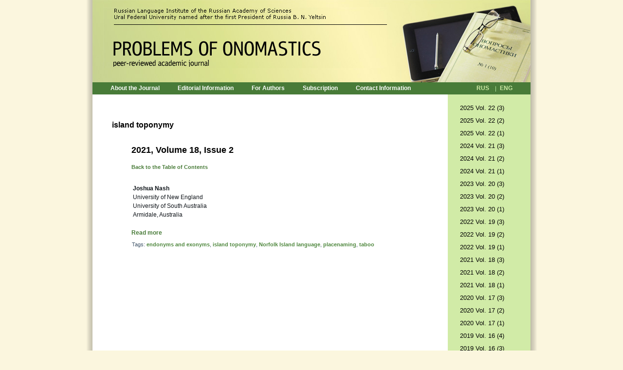

--- FILE ---
content_type: text/html; charset=utf-8
request_url: http://onomastics.ru/en/category/tags/island-toponymy
body_size: 3860
content:
<!DOCTYPE html PUBLIC "-//W3C//DTD XHTML 1.0 Strict//EN" "http://www.w3.org/TR/xhtml1/DTD/xhtml1-strict.dtd">
<html xmlns="http://www.w3.org/1999/xhtml" lang="en" xml:lang="en" dir="ltr" >
<head>
<meta http-equiv="Content-Type" content="text/html; charset=utf-8" />
  <meta http-equiv="Content-Type" content="text/html; charset=utf-8" />
<link rel="alternate" type="application/rss+xml" title="RSS - island toponymy" href="/en/taxonomy/term/2925/0/feed" />
<link rel="shortcut icon" href="/sites/default/files/favicon%20(2).ico" type="image/x-icon" />
<meta name="keywords" content="onomastics,proper name,academic journal,scholarly journal,journal" />
<link rel="canonical" href="http://onomastics.ru/en/category/tags/island-toponymy" />
  <title>island toponymy | ВОПРОСЫ ОНОМАСТИКИ | PROBLEMS OF ONOMASTICS </title>  
  <link type="text/css" rel="stylesheet" media="all" href="/modules/node/node.css?f" />
<link type="text/css" rel="stylesheet" media="all" href="/modules/system/defaults.css?f" />
<link type="text/css" rel="stylesheet" media="all" href="/modules/system/system.css?f" />
<link type="text/css" rel="stylesheet" media="all" href="/modules/system/system-menus.css?f" />
<link type="text/css" rel="stylesheet" media="all" href="/modules/user/user.css?f" />
<link type="text/css" rel="stylesheet" media="all" href="/sites/all/modules/ckeditor/ckeditor.css?f" />
<link type="text/css" rel="stylesheet" media="all" href="/sites/all/modules/tagadelic/tagadelic.css?f" />
<link type="text/css" rel="stylesheet" media="all" href="/modules/taxonomy/taxonomy.css?f" />
<link type="text/css" rel="stylesheet" media="all" href="/sites/all/themes/onomo/style.css?f" />
  <script type="text/javascript" src="/misc/jquery.js?f"></script>
<script type="text/javascript" src="/misc/drupal.js?f"></script>
<script type="text/javascript" src="/sites/all/modules/poormanscron/poormanscron.js?f"></script>
<script type="text/javascript" src="/sites/all/themes/onomo/script.js?f"></script>
<script type="text/javascript">
<!--//--><![CDATA[//><!--
jQuery.extend(Drupal.settings, { "basePath": "/", "cron": { "basePath": "/en/poormanscron", "runNext": 1768532925 } });
//--><!]]>
</script>
  <!--[if IE 6]><link rel="stylesheet" href="/sites/all/themes/onomo/style.ie6.css" type="text/css" media="screen" /><![endif]-->  
  <!--[if IE 7]><link rel="stylesheet" href="/sites/all/themes/onomo/style.ie7.css" type="text/css" media="screen" /><![endif]-->
  <script type="text/javascript"> </script>
</head>

<body class="not-front not-logged-in page-taxonomy no-sidebars i18n-en">

<div id="art-main">
    <div class="cleared reset-box"></div>
<div class="art-sheet">
    <div class="art-sheet-tl"></div>
    <div class="art-sheet-tr"></div>
    <div class="art-sheet-bl"></div>
    <div class="art-sheet-br"></div>
    <div class="art-sheet-tc"></div>
    <div class="art-sheet-bc"></div>
    <div class="art-sheet-cl"></div>
    <div class="art-sheet-cr"></div>
    <div class="art-sheet-cc"></div>
    <div class="art-sheet-body">
<div class="art-header">
    <div class="art-header-clip">
    <div class="art-header-center">
        <div class="art-header-jpeg"></div>
    </div>
    </div>
<div class="art-logo">
<div id="banner1"><div id="banner1-block-2">
  	
  <div class="content">
    <p><a href="http://onomastics.ru/en"><img alt="" src="/sites/default/files/onomastic_0.png" style="width: 583px; height: 122px;" /></a></p>
  </div>
</div></div>     <h1 class="art-logo-name"><a href="/en" title = "ВОПРОСЫ ОНОМАСТИКИ | PROBLEMS OF ONOMASTICS ">ВОПРОСЫ ОНОМАСТИКИ | PROBLEMS OF ONOMASTICS </a></h1>     </div>

</div>
<div class="cleared reset-box"></div>
<div class="art-nav">
    <div class="art-nav-l"></div>
    <div class="art-nav-r"></div>
<div class="art-nav-outer">
            
<div id="art-hmenu-id"><ul class="art-hmenu"><li class="leaf first"><a href="/en/content/voprosy-onomastiki" title=""><span class="l"></span><span class="r"></span><span class="t">About the Journal</span></a></li>
<li class="leaf"><a href="/en/content/editorial-information" title=""><span class="l"></span><span class="r"></span><span class="t">Editorial Information</span></a></li>
<li class="leaf"><a href="/en/content/authors" title=""><span class="l"></span><span class="r"></span><span class="t">For Authors</span></a></li>
<li class="leaf"><a href="/en/content/subscription" title=""><span class="l"></span><span class="r"></span><span class="t">Subscription</span></a></li>
<li class="leaf last"><a href="/en/content/contact-information-0" title=""><span class="l"></span><span class="r"></span><span class="t">Contact Information</span></a></li>
</ul></div>
            <div class="art-hmenu-extra2"><div id="extra2-locale-0">
	<div class="art-article content">
		<ul><li class="ru first"><a href="/category/tags/island-toponymy" class="language-link">RUS</a></li>
<li class="en last active"><a href="/en/category/tags/island-toponymy" class="language-link active">ENG</a></li>
</ul>	</div>
</div></div>
    </div>
</div>
<div class="cleared reset-box"></div>
<div class="art-content-layout">
    <div class="art-content-layout-row">
<div class="art-layout-cell art-content">
<div class="art-post">
    <div class="art-post-body">
<div class="art-post-inner art-article">
<div class="art-postcontent">

</div>
<div class="cleared"></div>

</div>

		<div class="cleared"></div>
    </div>
</div>
<div class="art-post">
    <div class="art-post-body">
<div class="art-post-inner art-article">
<div class="art-postcontent">
<h2>island toponymy</h2><div id="node-1199" >
<div class="art-post">
    <div class="art-post-body">
<div class="art-post-inner art-article">
<h2 class="art-postheader"><a href="/en/content/2021-volume-18-issue-2-11" title="2021, Volume 18, Issue 2">2021, Volume 18, Issue 2</a></h2>
<div class="art-postcontent">
<div class="art-article"><p><a href="http://onomastics.ru/en/content/2021-volume-18-issue-2"><span style="font-size:11px;">Back to the Table of Contents</span></a></p>
<table border="0" cellpadding="1" cellspacing="1" width="926">
<tbody>
<tr>
<td style="width: 518px;">
<p><strong>Joshua Nash</strong><br />
					University of New England<br />
					University of South Australia<br />
					Armidale, Australia</p>
</td></tr></tbody></table><div class="read_more"><a href="/en/content/2021-volume-18-issue-2-11" title="Read the rest of 2021, Volume 18, Issue 2.">Read more</a></div></div>

</div>
<div class="cleared"></div>
<div class="art-postfootericons art-metadata-icons">
   Tags: <a href="/en/category/tags/endonyms-and-exonyms">endonyms and exonyms</a>, <a href="/en/category/tags/island-toponymy" class="active">island toponymy</a>, <a href="/en/category/tags/norfolk-island-language">Norfolk Island language</a>, <a href="/en/category/tags/placenaming">placenaming</a>, <a href="/en/category/tags/taboo">taboo</a>
</div>

</div>

		<div class="cleared"></div>
    </div>
</div>

</div>
</div>
<div class="cleared"></div>

</div>

		<div class="cleared"></div>
    </div>
</div>
</div>
<div class="art-layout-cell art-sidebar2"><div class="clear-block block block-menu" id="block-menu-menu-vertikal-menu">
<div class="art-block">
      <div class="art-block-body">
  
    

	    

	<div class="art-blockcontent">
		    <div class="art-blockcontent-body">
		<div class="content">
		
			
<ul class="menu"><li class="leaf first"><a href="/en/content/2025-volume-22-issue-3">2025 Vol. 22 (3)</a></li>
<li class="leaf"><a href="/en/content/2025-volume-22-issue-2">2025 Vol. 22 (2)</a></li>
<li class="leaf"><a href="/en/content/2025-volume-22-issue-1">2025 Vol. 22 (1)</a></li>
<li class="leaf"><a href="/en/content/2024-volume-21-issue-3">2024 Vol. 21 (3)</a></li>
<li class="leaf"><a href="/en/content/2024-volume-21-issue-2">2024 Vol. 21 (2)</a></li>
<li class="leaf"><a href="/en/content/2024-volume-21-issue-1">2024 Vol. 21 (1)</a></li>
<li class="leaf"><a href="/en/content/2023-volume-20-issue-3">2023 Vol. 20 (3)</a></li>
<li class="leaf"><a href="/en/content/2023-volume-20-issue-2">2023 Vol. 20 (2)</a></li>
<li class="leaf"><a href="/en/content/2023-volume-20-issue-1">2023 Vol. 20 (1)</a></li>
<li class="leaf"><a href="/en/content/2022-volume-19-issue-3">2022 Vol. 19 (3)</a></li>
<li class="leaf"><a href="/en/content/2022-volume-19-issue-2">2022 Vol. 19 (2)</a></li>
<li class="leaf"><a href="/en/content/2022-volume-19-issue-1">2022 Vol. 19 (1)</a></li>
<li class="leaf"><a href="/en/content/2021-volume-18-issue-3">2021 Vol. 18 (3)</a></li>
<li class="leaf"><a href="/en/content/2021-volume-18-issue-2">2021 Vol. 18 (2)</a></li>
<li class="leaf"><a href="/en/content/2021-volume-18-issue-1">2021 Vol. 18 (1)</a></li>
<li class="leaf"><a href="/en/content/2020-volume-17-issue-3">2020 Vol. 17 (3)</a></li>
<li class="leaf"><a href="/en/content/2020-volume-17-issue-2">2020 Vol. 17 (2)</a></li>
<li class="leaf"><a href="/en/content/2020-volume-17-issue-1">2020 Vol. 17 (1)</a></li>
<li class="leaf"><a href="/en/content/2019-volume-16-issue-4">2019 Vol. 16 (4)</a></li>
<li class="leaf"><a href="/en/content/2019-volume-16-issue-3">2019 Vol. 16 (3)</a></li>
<li class="leaf"><a href="/en/content/2019-volume-16-issue-2">2019 Vol. 16 (2)</a></li>
<li class="leaf"><a href="/en/content/2019-volume-16-issue-1">2019 Vol. 16 (1)</a></li>
<li class="leaf"><a href="/en/content/2018-volume-15-issue-3">2018 Vol. 15 (3)</a></li>
<li class="leaf"><a href="/en/content/2018-volume-15-issue-2">2018 Vol. 15 (2)</a></li>
<li class="leaf"><a href="/en/content/2018-volume-15-issue-1">2018 Vol. 15 (1)</a></li>
<li class="leaf"><a href="/en/content/2017-volume-14-issue-3">2017 Vol. 14 (3)</a></li>
<li class="leaf"><a href="/en/content/2017-volume-14-issue-2">2017 Vol. 14 (2)</a></li>
<li class="leaf"><a href="/en/content/2017-volume-14-issue-1">2017 Vol. 14 (1)</a></li>
<li class="leaf"><a href="/en/content/2016-volume-13-issue-2">2016 Vol. 13 (2)</a></li>
<li class="leaf"><a href="/en/content/2016-volume-13-issue-1">2016 Vol. 13 (1)</a></li>
<li class="leaf"><a href="/en/content/2015-%E2%84%962-19">2015 №2 (19)</a></li>
<li class="leaf"><a href="/en/content/2015-%E2%84%961-18">2015 №1 (18)</a></li>
<li class="leaf"><a href="/en/content/2014-%E2%84%962-17">2014 №2 (17)</a></li>
<li class="leaf"><a href="/en/content/2014-%E2%84%961-16">2014 №1 (16)</a></li>
<li class="leaf"><a href="/en/content/2013-%E2%84%962-15">2013 №2 (15)</a></li>
<li class="leaf"><a href="/en/content/2013-%E2%84%961-14">2013 №1 (14)</a></li>
<li class="leaf"><a href="/en/content/2012-%E2%84%962-13" title="">2012 №2 (13)</a></li>
<li class="leaf"><a href="/en/content/2012-%E2%84%961-12" title="">2012 №1 (12)</a></li>
<li class="leaf"><a href="/en/content/2011-%E2%84%962-11" title="">2011 №2 (11)</a></li>
<li class="leaf"><a href="/en/content/2011-%E2%84%961-10" title="">2011 №1 (10)</a></li>
<li class="leaf"><a href="/en/content/2010-%E2%84%962-9" title="">2010 №2 (9)</a></li>
<li class="leaf"><a href="/en/content/2010-%E2%84%961-8">2010 №1 (8)</a></li>
<li class="leaf"><a href="/en/content/2009-%E2%84%967" title="">2009 №7</a></li>
<li class="leaf"><a href="/en/content/2008-%E2%84%962-6" title="">2008 №2 (6)</a></li>
<li class="leaf"><a href="/en/content/2008-%E2%84%961-5" title="">2008 №1 (5)</a></li>
<li class="leaf"><a href="/en/content/2007-%E2%84%964" title="">2007 №4</a></li>
<li class="leaf"><a href="/en/content/2006-%E2%84%963" title="">2006 №3</a></li>
<li class="leaf"><a href="/en/content/2005-%E2%84%962" title="">2005 №2</a></li>
<li class="leaf"><a href="/en/content/2004-%E2%84%961" title="">2004 №1</a></li>
<li class="leaf last"><a href="/en/content/1962%E2%80%931991" title="">1962–1991</a></li>
</ul>
	
		</div>
				<div class="cleared"></div>
		    </div>
		</div>
		

				<div class="cleared"></div>
		    </div>
		</div>
		
	</div><div class="clear-block block block-block" id="block-block-3">
<div class="art-block">
      <div class="art-block-body">
  
    

	    

	<div class="art-blockcontent">
		    <div class="art-blockcontent-body">
		<div class="content">
		
			
<p class="rtecenter"><a href="https://apps.webofknowledge.com/CitationReport.do?product=WOS&amp;search_mode=CitationReport&amp;SID=D4mstJdA9ocWlTQmhyn&amp;page=1&amp;cr_pqid=2&amp;viewType=summary&amp;colName=WOS"><img alt="" src="/sites/default/files/Web%20of%20Science.jpg" style="width: 128px; height: 36px;" /></a><br />
	<a href="https://www.scopus.com/sourceid/21100468861"><img alt="" src="/sites/default/files/Scopus.jpg" style="width: 128px; height: 36px;" /></a><br />
	<a href="https://dbh.nsd.uib.no/publiseringskanaler/erihplus/periodical/info.action?id=484972"><img alt="" src="/sites/default/files/ERIH%20PLUS.jpg" style="width: 128px; height: 36px;" /></a><br />
	<a href="http://ulrichsweb.serialssolutions.com" target="_blank"><img alt="" src="/sites/default/files/Ulrich.jpg" /></a><br />
	<a href="https://doaj.org/toc/1994-2451?source=%7B%22query%22%3A%7B%22filtered%22%3A%7B%22filter%22%3A%7B%22bool%22%3A%7B%22must%22%3A%5B%7B%22terms%22%3A%7B%22index.issn.exact%22%3A%5B%221994-2400%22%2C%221994-2451%22%5D%7D%7D%5D%7D%7D%2C%22query%22%3A%7B%22match_all%22%3A%7B%7D%7D%7D%7D%2C%22size%22%3A100%2C%22sort%22%3A%5B%7B%22created_date%22%3A%7B%22order%22%3A%22desc%22%7D%7D%5D%2C%22_source%22%3A%7B%7D%7D"><img alt="" src="/sites/default/files/DOAJ%20banner.jpg" /></a><br />
	<a href="http://elibrary.ru/title_about.asp?id=32045"><img alt="" src="/sites/default/files/eLibrary.jpg" /></a></p>
<p>&nbsp;</p>

	
		</div>
				<div class="cleared"></div>
		    </div>
		</div>
		

				<div class="cleared"></div>
		    </div>
		</div>
		
	</div></div>
    </div>
</div>
<div class="cleared"></div>

<div id="banner6"><div id="banner6-block-7">
  	
  <div class="content">
    <!-- Yandex.Metrika counter -->
<script type="text/javascript">
(function (d, w, c) {
    (w[c] = w[c] || []).push(function() {
        try {
            w.yaCounter16846501 = new Ya.Metrika({id:16846501, enableAll: true});
        } catch(e) { }
    });
    
    var n = d.getElementsByTagName("script")[0],
        s = d.createElement("script"),
        f = function () { n.parentNode.insertBefore(s, n); };
    s.type = "text/javascript";
    s.async = true;
    s.src = (d.location.protocol == "https:" ? "https:" : "http:") + "//mc.yandex.ru/metrika/watch.js";

    if (w.opera == "[object Opera]") {
        d.addEventListener("DOMContentLoaded", f);
    } else { f(); }
})(document, window, "yandex_metrika_callbacks");
</script>
<noscript><div><img src="//mc.yandex.ru/watch/16846501" style="position:absolute; left:-9999px;" alt="" /></div></noscript>
<!-- /Yandex.Metrika counter -->  </div>
</div></div><div class="art-footer">
    <div class="art-footer-t"></div>
    <div class="art-footer-b"></div>
    <div class="art-footer-body">
                <div id="block-block-4" class="clear-block block block-block">
		<div class="content"><table border="0" cellpadding="1" cellspacing="1" style="width: 850px;">
<tbody>
<tr>
<td>
<p><a href="http://urfu.ru" target="_blank"><img alt="" src="/sites/default/files/urfuen1.png" style="width: 203px; height: 82px; margin-left: 25px;" /></a> <a href="http://ruslang.ru" target="_blank"><img alt="" src="/sites/default/files/ira.png" style="width: 66px; height: 85px; margin-left: 20px;" /></a></p>
</td>
<td class="rteright">
<p><span style="font-size: 11px;">Copyright (c) 2012-2024, Voprosy onomastiki / </span><span style="font-size: 11px;">Problems of onomastics (web-site)</span></p>
</td>
</tr>
</tbody>
</table>
<p>&nbsp;</p>
</div>
</div>
                </div>
		<div class="cleared"></div>
    </div>
</div>
		<div class="cleared"></div>
    </div>
</div>
<div class="cleared"></div>

    <div class="cleared"></div>
</div>


</body>
</html>
